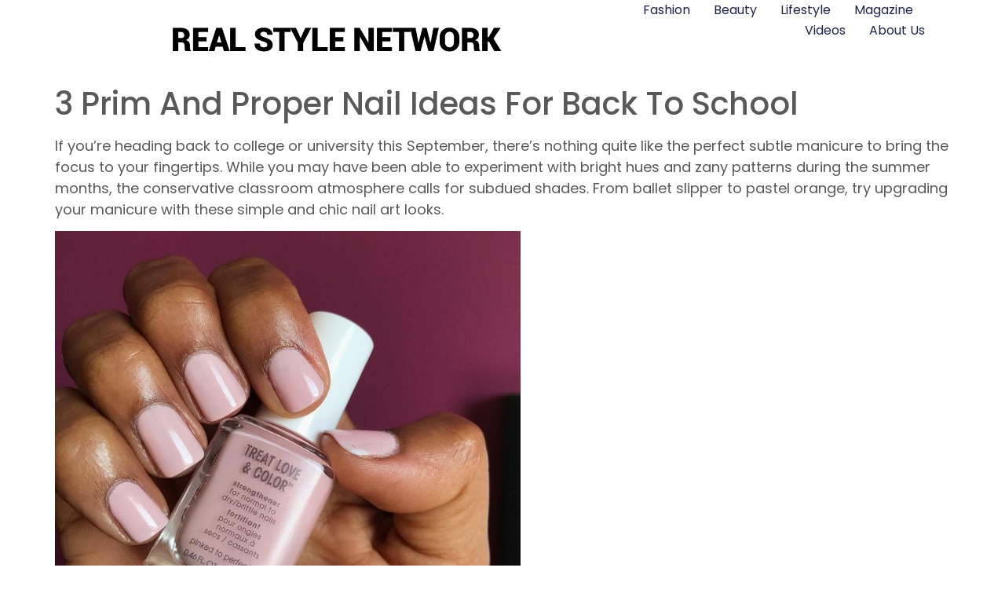

--- FILE ---
content_type: text/html; charset=UTF-8
request_url: https://www.realstylenetwork.com/beauty/2017/08/3-prim-and-proper-nail-ideas-for-back-to-school/
body_size: 11834
content:
<!doctype html>
<html dir="ltr" lang="en-US" prefix="og: https://ogp.me/ns#">
<head>
	<meta charset="UTF-8">
	<meta name="viewport" content="width=device-width, initial-scale=1">
	<link rel="profile" href="https://gmpg.org/xfn/11">
	<title>3 Prim And Proper Nail Ideas For Back To School | BEAUTY</title><link rel="stylesheet" href="https://www.realstylenetwork.com/beauty/wp-content/cache/min/3/1644cfac3c7cfd318a87834886f38e82.css" media="all" data-minify="1" />
	<style>img:is([sizes="auto" i], [sizes^="auto," i]) { contain-intrinsic-size: 3000px 1500px }</style>
	
		<!-- All in One SEO 4.8.9 - aioseo.com -->
	<meta name="description" content="While you may have been able to experiment with bright hues and zany patterns during the summer months, the conservative classroom atmosphere calls for subdued shades. From ballet slipper to pastel orange, try upgrading your manicure with these simple and chic nail art looks." />
	<meta name="robots" content="max-image-preview:large" />
	<meta name="author" content="Elen"/>
	<meta name="keywords" content="back to school nails,essie nails,fall nails,new nail trends,pastel nails,peach nails,pink nails,rhinestone nails,beauty news,nails" />
	<link rel="canonical" href="https://www.realstylenetwork.com/beauty/2017/08/3-prim-and-proper-nail-ideas-for-back-to-school/" />
	<meta name="generator" content="All in One SEO (AIOSEO) 4.8.9" />
		<meta property="og:locale" content="en_US" />
		<meta property="og:site_name" content="BEAUTY | Real Style Network - Beauty" />
		<meta property="og:type" content="article" />
		<meta property="og:title" content="3 Prim And Proper Nail Ideas For Back To School | BEAUTY" />
		<meta property="og:description" content="While you may have been able to experiment with bright hues and zany patterns during the summer months, the conservative classroom atmosphere calls for subdued shades. From ballet slipper to pastel orange, try upgrading your manicure with these simple and chic nail art looks." />
		<meta property="og:url" content="https://www.realstylenetwork.com/beauty/2017/08/3-prim-and-proper-nail-ideas-for-back-to-school/" />
		<meta property="og:image" content="https://www.realstylenetwork.com/beauty/wp-content/uploads/sites/3/2024/12/real-style-network-logo2.png" />
		<meta property="og:image:secure_url" content="https://www.realstylenetwork.com/beauty/wp-content/uploads/sites/3/2024/12/real-style-network-logo2.png" />
		<meta property="article:published_time" content="2017-08-09T18:42:28+00:00" />
		<meta property="article:modified_time" content="2017-09-15T14:00:04+00:00" />
		<meta name="twitter:card" content="summary" />
		<meta name="twitter:title" content="3 Prim And Proper Nail Ideas For Back To School | BEAUTY" />
		<meta name="twitter:description" content="While you may have been able to experiment with bright hues and zany patterns during the summer months, the conservative classroom atmosphere calls for subdued shades. From ballet slipper to pastel orange, try upgrading your manicure with these simple and chic nail art looks." />
		<meta name="twitter:image" content="https://www.realstylenetwork.com/beauty/wp-content/uploads/sites/3/2024/12/real-style-network-logo2.png" />
		<script type="application/ld+json" class="aioseo-schema">
			{"@context":"https:\/\/schema.org","@graph":[{"@type":"Article","@id":"https:\/\/www.realstylenetwork.com\/beauty\/2017\/08\/3-prim-and-proper-nail-ideas-for-back-to-school\/#article","name":"3 Prim And Proper Nail Ideas For Back To School | BEAUTY","headline":"3 Prim And Proper Nail Ideas For Back To School","author":{"@id":"https:\/\/www.realstylenetwork.com\/beauty\/author\/bryjen\/#author"},"publisher":{"@id":"https:\/\/www.realstylenetwork.com\/beauty\/#organization"},"image":{"@type":"ImageObject","url":"https:\/\/www.realstylenetwork.com\/beauty\/wp-content\/uploads\/sites\/3\/2017\/08\/PEACH-NAILS-2.gif","width":548,"height":501},"datePublished":"2017-08-09T14:42:28-04:00","dateModified":"2017-09-15T10:00:04-04:00","inLanguage":"en-US","mainEntityOfPage":{"@id":"https:\/\/www.realstylenetwork.com\/beauty\/2017\/08\/3-prim-and-proper-nail-ideas-for-back-to-school\/#webpage"},"isPartOf":{"@id":"https:\/\/www.realstylenetwork.com\/beauty\/2017\/08\/3-prim-and-proper-nail-ideas-for-back-to-school\/#webpage"},"articleSection":"Beauty News, Nails, back to school nails, essie nails, fall nails, New nail trends, pastel nails, peach nails, pink nails, rhinestone nails"},{"@type":"BreadcrumbList","@id":"https:\/\/www.realstylenetwork.com\/beauty\/2017\/08\/3-prim-and-proper-nail-ideas-for-back-to-school\/#breadcrumblist","itemListElement":[{"@type":"ListItem","@id":"https:\/\/www.realstylenetwork.com\/beauty#listItem","position":1,"name":"Home","item":"https:\/\/www.realstylenetwork.com\/beauty","nextItem":{"@type":"ListItem","@id":"https:\/\/www.realstylenetwork.com\/beauty\/category\/beauty-news\/#listItem","name":"Beauty News"}},{"@type":"ListItem","@id":"https:\/\/www.realstylenetwork.com\/beauty\/category\/beauty-news\/#listItem","position":2,"name":"Beauty News","item":"https:\/\/www.realstylenetwork.com\/beauty\/category\/beauty-news\/","nextItem":{"@type":"ListItem","@id":"https:\/\/www.realstylenetwork.com\/beauty\/2017\/08\/3-prim-and-proper-nail-ideas-for-back-to-school\/#listItem","name":"3 Prim And Proper Nail Ideas For Back To School"},"previousItem":{"@type":"ListItem","@id":"https:\/\/www.realstylenetwork.com\/beauty#listItem","name":"Home"}},{"@type":"ListItem","@id":"https:\/\/www.realstylenetwork.com\/beauty\/2017\/08\/3-prim-and-proper-nail-ideas-for-back-to-school\/#listItem","position":3,"name":"3 Prim And Proper Nail Ideas For Back To School","previousItem":{"@type":"ListItem","@id":"https:\/\/www.realstylenetwork.com\/beauty\/category\/beauty-news\/#listItem","name":"Beauty News"}}]},{"@type":"Organization","@id":"https:\/\/www.realstylenetwork.com\/beauty\/#organization","name":"BEAUTY","description":"Real Style Network - Beauty","url":"https:\/\/www.realstylenetwork.com\/beauty\/","logo":{"@type":"ImageObject","url":"https:\/\/www.realstylenetwork.com\/beauty\/wp-content\/uploads\/sites\/3\/2024\/12\/real-style-network-logo2.png","@id":"https:\/\/www.realstylenetwork.com\/beauty\/2017\/08\/3-prim-and-proper-nail-ideas-for-back-to-school\/#organizationLogo","width":816,"height":175},"image":{"@id":"https:\/\/www.realstylenetwork.com\/beauty\/2017\/08\/3-prim-and-proper-nail-ideas-for-back-to-school\/#organizationLogo"}},{"@type":"Person","@id":"https:\/\/www.realstylenetwork.com\/beauty\/author\/bryjen\/#author","url":"https:\/\/www.realstylenetwork.com\/beauty\/author\/bryjen\/","name":"Elen","image":{"@type":"ImageObject","@id":"https:\/\/www.realstylenetwork.com\/beauty\/2017\/08\/3-prim-and-proper-nail-ideas-for-back-to-school\/#authorImage","url":"https:\/\/secure.gravatar.com\/avatar\/843ab6beeb0da3a28af1a1a27c2408e6202f03945da1203558cece4a3acbba5a?s=96&d=mm&r=g","width":96,"height":96,"caption":"Elen"}},{"@type":"WebPage","@id":"https:\/\/www.realstylenetwork.com\/beauty\/2017\/08\/3-prim-and-proper-nail-ideas-for-back-to-school\/#webpage","url":"https:\/\/www.realstylenetwork.com\/beauty\/2017\/08\/3-prim-and-proper-nail-ideas-for-back-to-school\/","name":"3 Prim And Proper Nail Ideas For Back To School | BEAUTY","description":"While you may have been able to experiment with bright hues and zany patterns during the summer months, the conservative classroom atmosphere calls for subdued shades. From ballet slipper to pastel orange, try upgrading your manicure with these simple and chic nail art looks.","inLanguage":"en-US","isPartOf":{"@id":"https:\/\/www.realstylenetwork.com\/beauty\/#website"},"breadcrumb":{"@id":"https:\/\/www.realstylenetwork.com\/beauty\/2017\/08\/3-prim-and-proper-nail-ideas-for-back-to-school\/#breadcrumblist"},"author":{"@id":"https:\/\/www.realstylenetwork.com\/beauty\/author\/bryjen\/#author"},"creator":{"@id":"https:\/\/www.realstylenetwork.com\/beauty\/author\/bryjen\/#author"},"image":{"@type":"ImageObject","url":"https:\/\/www.realstylenetwork.com\/beauty\/wp-content\/uploads\/sites\/3\/2017\/08\/PEACH-NAILS-2.gif","@id":"https:\/\/www.realstylenetwork.com\/beauty\/2017\/08\/3-prim-and-proper-nail-ideas-for-back-to-school\/#mainImage","width":548,"height":501},"primaryImageOfPage":{"@id":"https:\/\/www.realstylenetwork.com\/beauty\/2017\/08\/3-prim-and-proper-nail-ideas-for-back-to-school\/#mainImage"},"datePublished":"2017-08-09T14:42:28-04:00","dateModified":"2017-09-15T10:00:04-04:00"},{"@type":"WebSite","@id":"https:\/\/www.realstylenetwork.com\/beauty\/#website","url":"https:\/\/www.realstylenetwork.com\/beauty\/","name":"BEAUTY","description":"Real Style Network - Beauty","inLanguage":"en-US","publisher":{"@id":"https:\/\/www.realstylenetwork.com\/beauty\/#organization"}}]}
		</script>
		<!-- All in One SEO -->

<link rel='dns-prefetch' href='//www.googletagmanager.com' />

<link rel="alternate" type="application/rss+xml" title="BEAUTY &raquo; Feed" href="https://www.realstylenetwork.com/beauty/feed/" />
<link rel="alternate" type="application/rss+xml" title="BEAUTY &raquo; Comments Feed" href="https://www.realstylenetwork.com/beauty/comments/feed/" />
<style id='wp-emoji-styles-inline-css'>

	img.wp-smiley, img.emoji {
		display: inline !important;
		border: none !important;
		box-shadow: none !important;
		height: 1em !important;
		width: 1em !important;
		margin: 0 0.07em !important;
		vertical-align: -0.1em !important;
		background: none !important;
		padding: 0 !important;
	}
</style>

<style id='global-styles-inline-css'>
:root{--wp--preset--aspect-ratio--square: 1;--wp--preset--aspect-ratio--4-3: 4/3;--wp--preset--aspect-ratio--3-4: 3/4;--wp--preset--aspect-ratio--3-2: 3/2;--wp--preset--aspect-ratio--2-3: 2/3;--wp--preset--aspect-ratio--16-9: 16/9;--wp--preset--aspect-ratio--9-16: 9/16;--wp--preset--color--black: #000000;--wp--preset--color--cyan-bluish-gray: #abb8c3;--wp--preset--color--white: #ffffff;--wp--preset--color--pale-pink: #f78da7;--wp--preset--color--vivid-red: #cf2e2e;--wp--preset--color--luminous-vivid-orange: #ff6900;--wp--preset--color--luminous-vivid-amber: #fcb900;--wp--preset--color--light-green-cyan: #7bdcb5;--wp--preset--color--vivid-green-cyan: #00d084;--wp--preset--color--pale-cyan-blue: #8ed1fc;--wp--preset--color--vivid-cyan-blue: #0693e3;--wp--preset--color--vivid-purple: #9b51e0;--wp--preset--gradient--vivid-cyan-blue-to-vivid-purple: linear-gradient(135deg,rgba(6,147,227,1) 0%,rgb(155,81,224) 100%);--wp--preset--gradient--light-green-cyan-to-vivid-green-cyan: linear-gradient(135deg,rgb(122,220,180) 0%,rgb(0,208,130) 100%);--wp--preset--gradient--luminous-vivid-amber-to-luminous-vivid-orange: linear-gradient(135deg,rgba(252,185,0,1) 0%,rgba(255,105,0,1) 100%);--wp--preset--gradient--luminous-vivid-orange-to-vivid-red: linear-gradient(135deg,rgba(255,105,0,1) 0%,rgb(207,46,46) 100%);--wp--preset--gradient--very-light-gray-to-cyan-bluish-gray: linear-gradient(135deg,rgb(238,238,238) 0%,rgb(169,184,195) 100%);--wp--preset--gradient--cool-to-warm-spectrum: linear-gradient(135deg,rgb(74,234,220) 0%,rgb(151,120,209) 20%,rgb(207,42,186) 40%,rgb(238,44,130) 60%,rgb(251,105,98) 80%,rgb(254,248,76) 100%);--wp--preset--gradient--blush-light-purple: linear-gradient(135deg,rgb(255,206,236) 0%,rgb(152,150,240) 100%);--wp--preset--gradient--blush-bordeaux: linear-gradient(135deg,rgb(254,205,165) 0%,rgb(254,45,45) 50%,rgb(107,0,62) 100%);--wp--preset--gradient--luminous-dusk: linear-gradient(135deg,rgb(255,203,112) 0%,rgb(199,81,192) 50%,rgb(65,88,208) 100%);--wp--preset--gradient--pale-ocean: linear-gradient(135deg,rgb(255,245,203) 0%,rgb(182,227,212) 50%,rgb(51,167,181) 100%);--wp--preset--gradient--electric-grass: linear-gradient(135deg,rgb(202,248,128) 0%,rgb(113,206,126) 100%);--wp--preset--gradient--midnight: linear-gradient(135deg,rgb(2,3,129) 0%,rgb(40,116,252) 100%);--wp--preset--font-size--small: 13px;--wp--preset--font-size--medium: 20px;--wp--preset--font-size--large: 36px;--wp--preset--font-size--x-large: 42px;--wp--preset--spacing--20: 0.44rem;--wp--preset--spacing--30: 0.67rem;--wp--preset--spacing--40: 1rem;--wp--preset--spacing--50: 1.5rem;--wp--preset--spacing--60: 2.25rem;--wp--preset--spacing--70: 3.38rem;--wp--preset--spacing--80: 5.06rem;--wp--preset--shadow--natural: 6px 6px 9px rgba(0, 0, 0, 0.2);--wp--preset--shadow--deep: 12px 12px 50px rgba(0, 0, 0, 0.4);--wp--preset--shadow--sharp: 6px 6px 0px rgba(0, 0, 0, 0.2);--wp--preset--shadow--outlined: 6px 6px 0px -3px rgba(255, 255, 255, 1), 6px 6px rgba(0, 0, 0, 1);--wp--preset--shadow--crisp: 6px 6px 0px rgba(0, 0, 0, 1);}:root { --wp--style--global--content-size: 800px;--wp--style--global--wide-size: 1200px; }:where(body) { margin: 0; }.wp-site-blocks > .alignleft { float: left; margin-right: 2em; }.wp-site-blocks > .alignright { float: right; margin-left: 2em; }.wp-site-blocks > .aligncenter { justify-content: center; margin-left: auto; margin-right: auto; }:where(.wp-site-blocks) > * { margin-block-start: 24px; margin-block-end: 0; }:where(.wp-site-blocks) > :first-child { margin-block-start: 0; }:where(.wp-site-blocks) > :last-child { margin-block-end: 0; }:root { --wp--style--block-gap: 24px; }:root :where(.is-layout-flow) > :first-child{margin-block-start: 0;}:root :where(.is-layout-flow) > :last-child{margin-block-end: 0;}:root :where(.is-layout-flow) > *{margin-block-start: 24px;margin-block-end: 0;}:root :where(.is-layout-constrained) > :first-child{margin-block-start: 0;}:root :where(.is-layout-constrained) > :last-child{margin-block-end: 0;}:root :where(.is-layout-constrained) > *{margin-block-start: 24px;margin-block-end: 0;}:root :where(.is-layout-flex){gap: 24px;}:root :where(.is-layout-grid){gap: 24px;}.is-layout-flow > .alignleft{float: left;margin-inline-start: 0;margin-inline-end: 2em;}.is-layout-flow > .alignright{float: right;margin-inline-start: 2em;margin-inline-end: 0;}.is-layout-flow > .aligncenter{margin-left: auto !important;margin-right: auto !important;}.is-layout-constrained > .alignleft{float: left;margin-inline-start: 0;margin-inline-end: 2em;}.is-layout-constrained > .alignright{float: right;margin-inline-start: 2em;margin-inline-end: 0;}.is-layout-constrained > .aligncenter{margin-left: auto !important;margin-right: auto !important;}.is-layout-constrained > :where(:not(.alignleft):not(.alignright):not(.alignfull)){max-width: var(--wp--style--global--content-size);margin-left: auto !important;margin-right: auto !important;}.is-layout-constrained > .alignwide{max-width: var(--wp--style--global--wide-size);}body .is-layout-flex{display: flex;}.is-layout-flex{flex-wrap: wrap;align-items: center;}.is-layout-flex > :is(*, div){margin: 0;}body .is-layout-grid{display: grid;}.is-layout-grid > :is(*, div){margin: 0;}body{padding-top: 0px;padding-right: 0px;padding-bottom: 0px;padding-left: 0px;}a:where(:not(.wp-element-button)){text-decoration: underline;}:root :where(.wp-element-button, .wp-block-button__link){background-color: #32373c;border-width: 0;color: #fff;font-family: inherit;font-size: inherit;line-height: inherit;padding: calc(0.667em + 2px) calc(1.333em + 2px);text-decoration: none;}.has-black-color{color: var(--wp--preset--color--black) !important;}.has-cyan-bluish-gray-color{color: var(--wp--preset--color--cyan-bluish-gray) !important;}.has-white-color{color: var(--wp--preset--color--white) !important;}.has-pale-pink-color{color: var(--wp--preset--color--pale-pink) !important;}.has-vivid-red-color{color: var(--wp--preset--color--vivid-red) !important;}.has-luminous-vivid-orange-color{color: var(--wp--preset--color--luminous-vivid-orange) !important;}.has-luminous-vivid-amber-color{color: var(--wp--preset--color--luminous-vivid-amber) !important;}.has-light-green-cyan-color{color: var(--wp--preset--color--light-green-cyan) !important;}.has-vivid-green-cyan-color{color: var(--wp--preset--color--vivid-green-cyan) !important;}.has-pale-cyan-blue-color{color: var(--wp--preset--color--pale-cyan-blue) !important;}.has-vivid-cyan-blue-color{color: var(--wp--preset--color--vivid-cyan-blue) !important;}.has-vivid-purple-color{color: var(--wp--preset--color--vivid-purple) !important;}.has-black-background-color{background-color: var(--wp--preset--color--black) !important;}.has-cyan-bluish-gray-background-color{background-color: var(--wp--preset--color--cyan-bluish-gray) !important;}.has-white-background-color{background-color: var(--wp--preset--color--white) !important;}.has-pale-pink-background-color{background-color: var(--wp--preset--color--pale-pink) !important;}.has-vivid-red-background-color{background-color: var(--wp--preset--color--vivid-red) !important;}.has-luminous-vivid-orange-background-color{background-color: var(--wp--preset--color--luminous-vivid-orange) !important;}.has-luminous-vivid-amber-background-color{background-color: var(--wp--preset--color--luminous-vivid-amber) !important;}.has-light-green-cyan-background-color{background-color: var(--wp--preset--color--light-green-cyan) !important;}.has-vivid-green-cyan-background-color{background-color: var(--wp--preset--color--vivid-green-cyan) !important;}.has-pale-cyan-blue-background-color{background-color: var(--wp--preset--color--pale-cyan-blue) !important;}.has-vivid-cyan-blue-background-color{background-color: var(--wp--preset--color--vivid-cyan-blue) !important;}.has-vivid-purple-background-color{background-color: var(--wp--preset--color--vivid-purple) !important;}.has-black-border-color{border-color: var(--wp--preset--color--black) !important;}.has-cyan-bluish-gray-border-color{border-color: var(--wp--preset--color--cyan-bluish-gray) !important;}.has-white-border-color{border-color: var(--wp--preset--color--white) !important;}.has-pale-pink-border-color{border-color: var(--wp--preset--color--pale-pink) !important;}.has-vivid-red-border-color{border-color: var(--wp--preset--color--vivid-red) !important;}.has-luminous-vivid-orange-border-color{border-color: var(--wp--preset--color--luminous-vivid-orange) !important;}.has-luminous-vivid-amber-border-color{border-color: var(--wp--preset--color--luminous-vivid-amber) !important;}.has-light-green-cyan-border-color{border-color: var(--wp--preset--color--light-green-cyan) !important;}.has-vivid-green-cyan-border-color{border-color: var(--wp--preset--color--vivid-green-cyan) !important;}.has-pale-cyan-blue-border-color{border-color: var(--wp--preset--color--pale-cyan-blue) !important;}.has-vivid-cyan-blue-border-color{border-color: var(--wp--preset--color--vivid-cyan-blue) !important;}.has-vivid-purple-border-color{border-color: var(--wp--preset--color--vivid-purple) !important;}.has-vivid-cyan-blue-to-vivid-purple-gradient-background{background: var(--wp--preset--gradient--vivid-cyan-blue-to-vivid-purple) !important;}.has-light-green-cyan-to-vivid-green-cyan-gradient-background{background: var(--wp--preset--gradient--light-green-cyan-to-vivid-green-cyan) !important;}.has-luminous-vivid-amber-to-luminous-vivid-orange-gradient-background{background: var(--wp--preset--gradient--luminous-vivid-amber-to-luminous-vivid-orange) !important;}.has-luminous-vivid-orange-to-vivid-red-gradient-background{background: var(--wp--preset--gradient--luminous-vivid-orange-to-vivid-red) !important;}.has-very-light-gray-to-cyan-bluish-gray-gradient-background{background: var(--wp--preset--gradient--very-light-gray-to-cyan-bluish-gray) !important;}.has-cool-to-warm-spectrum-gradient-background{background: var(--wp--preset--gradient--cool-to-warm-spectrum) !important;}.has-blush-light-purple-gradient-background{background: var(--wp--preset--gradient--blush-light-purple) !important;}.has-blush-bordeaux-gradient-background{background: var(--wp--preset--gradient--blush-bordeaux) !important;}.has-luminous-dusk-gradient-background{background: var(--wp--preset--gradient--luminous-dusk) !important;}.has-pale-ocean-gradient-background{background: var(--wp--preset--gradient--pale-ocean) !important;}.has-electric-grass-gradient-background{background: var(--wp--preset--gradient--electric-grass) !important;}.has-midnight-gradient-background{background: var(--wp--preset--gradient--midnight) !important;}.has-small-font-size{font-size: var(--wp--preset--font-size--small) !important;}.has-medium-font-size{font-size: var(--wp--preset--font-size--medium) !important;}.has-large-font-size{font-size: var(--wp--preset--font-size--large) !important;}.has-x-large-font-size{font-size: var(--wp--preset--font-size--x-large) !important;}
:root :where(.wp-block-pullquote){font-size: 1.5em;line-height: 1.6;}
</style>







<link rel='stylesheet' id='elementor-post-62765-css' href='https://www.realstylenetwork.com/beauty/wp-content/uploads/sites/3/elementor/css/post-62765.css?ver=1758486129' media='all' />







<link rel='stylesheet' id='elementor-post-62801-css' href='https://www.realstylenetwork.com/beauty/wp-content/uploads/sites/3/elementor/css/post-62801.css?ver=1758486129' media='all' />
<link rel='stylesheet' id='elementor-post-62821-css' href='https://www.realstylenetwork.com/beauty/wp-content/uploads/sites/3/elementor/css/post-62821.css?ver=1758486129' media='all' />






<!-- Google tag (gtag.js) snippet added by Site Kit -->
<!-- Google Analytics snippet added by Site Kit -->
<script src="https://www.googletagmanager.com/gtag/js?id=GT-K522R4R" id="google_gtagjs-js" async></script>
<script id="google_gtagjs-js-after">
window.dataLayer = window.dataLayer || [];function gtag(){dataLayer.push(arguments);}
gtag("set","linker",{"domains":["www.realstylenetwork.com"]});
gtag("js", new Date());
gtag("set", "developer_id.dZTNiMT", true);
gtag("config", "GT-K522R4R");
 window._googlesitekit = window._googlesitekit || {}; window._googlesitekit.throttledEvents = []; window._googlesitekit.gtagEvent = (name, data) => { var key = JSON.stringify( { name, data } ); if ( !! window._googlesitekit.throttledEvents[ key ] ) { return; } window._googlesitekit.throttledEvents[ key ] = true; setTimeout( () => { delete window._googlesitekit.throttledEvents[ key ]; }, 5 ); gtag( "event", name, { ...data, event_source: "site-kit" } ); };
</script>
<link rel="https://api.w.org/" href="https://www.realstylenetwork.com/beauty/wp-json/" /><link rel="alternate" title="JSON" type="application/json" href="https://www.realstylenetwork.com/beauty/wp-json/wp/v2/posts/54568" /><link rel="EditURI" type="application/rsd+xml" title="RSD" href="https://www.realstylenetwork.com/beauty/xmlrpc.php?rsd" />
<meta name="generator" content="WordPress 6.8.3" />
<link rel='shortlink' href='https://www.realstylenetwork.com/beauty/?p=54568' />
<link rel="alternate" title="oEmbed (JSON)" type="application/json+oembed" href="https://www.realstylenetwork.com/beauty/wp-json/oembed/1.0/embed?url=https%3A%2F%2Fwww.realstylenetwork.com%2Fbeauty%2F2017%2F08%2F3-prim-and-proper-nail-ideas-for-back-to-school%2F" />
<link rel="alternate" title="oEmbed (XML)" type="text/xml+oembed" href="https://www.realstylenetwork.com/beauty/wp-json/oembed/1.0/embed?url=https%3A%2F%2Fwww.realstylenetwork.com%2Fbeauty%2F2017%2F08%2F3-prim-and-proper-nail-ideas-for-back-to-school%2F&#038;format=xml" />
<meta name="generator" content="Site Kit by Google 1.164.0" /><meta name="google-site-verification" content="XX3AX6zJPPuM-NFSRFF61kFxcu3qcK0xZZ1SfSAcr90"><meta name="generator" content="Elementor 3.32.5; features: e_font_icon_svg, additional_custom_breakpoints; settings: css_print_method-external, google_font-enabled, font_display-auto">
			<style>
				.e-con.e-parent:nth-of-type(n+4):not(.e-lazyloaded):not(.e-no-lazyload),
				.e-con.e-parent:nth-of-type(n+4):not(.e-lazyloaded):not(.e-no-lazyload) * {
					background-image: none !important;
				}
				@media screen and (max-height: 1024px) {
					.e-con.e-parent:nth-of-type(n+3):not(.e-lazyloaded):not(.e-no-lazyload),
					.e-con.e-parent:nth-of-type(n+3):not(.e-lazyloaded):not(.e-no-lazyload) * {
						background-image: none !important;
					}
				}
				@media screen and (max-height: 640px) {
					.e-con.e-parent:nth-of-type(n+2):not(.e-lazyloaded):not(.e-no-lazyload),
					.e-con.e-parent:nth-of-type(n+2):not(.e-lazyloaded):not(.e-no-lazyload) * {
						background-image: none !important;
					}
				}
			</style>
			</head>
<body class="wp-singular post-template-default single single-post postid-54568 single-format-standard wp-custom-logo wp-embed-responsive wp-theme-hello-elementor hello-elementor-default elementor-default elementor-kit-62765">


<a class="skip-link screen-reader-text" href="#content">Skip to content</a>

		<header data-elementor-type="header" data-elementor-id="62801" class="elementor elementor-62801 elementor-location-header" data-elementor-post-type="elementor_library">
			<div class="elementor-element elementor-element-5997056d e-con-full e-flex e-con e-parent" data-id="5997056d" data-element_type="container" data-settings="{&quot;background_background&quot;:&quot;classic&quot;,&quot;sticky&quot;:&quot;top&quot;,&quot;sticky_on&quot;:[&quot;desktop&quot;,&quot;tablet&quot;,&quot;mobile&quot;],&quot;sticky_offset&quot;:0,&quot;sticky_effects_offset&quot;:0,&quot;sticky_anchor_link_offset&quot;:0}">
				<div class="elementor-element elementor-element-df3974b elementor-widget elementor-widget-theme-site-logo elementor-widget-image" data-id="df3974b" data-element_type="widget" data-widget_type="theme-site-logo.default">
				<div class="elementor-widget-container">
											<a href="https://www.realstylenetwork.com/">
			<img fetchpriority="high" width="816" height="175" src="https://www.realstylenetwork.com/beauty/wp-content/uploads/sites/3/2024/12/real-style-network-logo2.png" class="attachment-full size-full wp-image-62804" alt="" srcset="https://www.realstylenetwork.com/beauty/wp-content/uploads/sites/3/2024/12/real-style-network-logo2.png 816w, https://www.realstylenetwork.com/beauty/wp-content/uploads/sites/3/2024/12/real-style-network-logo2-300x64.png 300w, https://www.realstylenetwork.com/beauty/wp-content/uploads/sites/3/2024/12/real-style-network-logo2-768x165.png 768w" sizes="(max-width: 816px) 100vw, 816px" />				</a>
											</div>
				</div>
				<div class="elementor-element elementor-element-4adc6c0 elementor-nav-menu--dropdown-mobile elementor-nav-menu--stretch elementor-nav-menu__align-end elementor-nav-menu__text-align-aside elementor-nav-menu--toggle elementor-nav-menu--burger elementor-widget elementor-widget-nav-menu" data-id="4adc6c0" data-element_type="widget" data-settings="{&quot;full_width&quot;:&quot;stretch&quot;,&quot;layout&quot;:&quot;horizontal&quot;,&quot;submenu_icon&quot;:{&quot;value&quot;:&quot;&lt;svg aria-hidden=\&quot;true\&quot; class=\&quot;e-font-icon-svg e-fas-caret-down\&quot; viewBox=\&quot;0 0 320 512\&quot; xmlns=\&quot;http:\/\/www.w3.org\/2000\/svg\&quot;&gt;&lt;path d=\&quot;M31.3 192h257.3c17.8 0 26.7 21.5 14.1 34.1L174.1 354.8c-7.8 7.8-20.5 7.8-28.3 0L17.2 226.1C4.6 213.5 13.5 192 31.3 192z\&quot;&gt;&lt;\/path&gt;&lt;\/svg&gt;&quot;,&quot;library&quot;:&quot;fa-solid&quot;},&quot;toggle&quot;:&quot;burger&quot;}" data-widget_type="nav-menu.default">
				<div class="elementor-widget-container">
								<nav aria-label="Menu" class="elementor-nav-menu--main elementor-nav-menu__container elementor-nav-menu--layout-horizontal e--pointer-underline e--animation-fade">
				<ul id="menu-1-4adc6c0" class="elementor-nav-menu"><li class="menu-item menu-item-type-custom menu-item-object-custom menu-item-62807"><a href="/fashion-and-style/" class="elementor-item">Fashion</a></li>
<li class="menu-item menu-item-type-custom menu-item-object-custom menu-item-62810"><a href="/Beauty/" class="elementor-item">Beauty</a></li>
<li class="menu-item menu-item-type-custom menu-item-object-custom menu-item-62813"><a href="/lifestyle/" class="elementor-item">Lifestyle</a></li>
<li class="menu-item menu-item-type-custom menu-item-object-custom menu-item-62817"><a href="/realstylemagazine/" class="elementor-item">Magazine</a></li>
<li class="menu-item menu-item-type-custom menu-item-object-custom menu-item-62818"><a href="/videos/" class="elementor-item">Videos</a></li>
<li class="menu-item menu-item-type-custom menu-item-object-custom menu-item-62819"><a href="/about-us/" class="elementor-item">About Us</a></li>
</ul>			</nav>
					<div class="elementor-menu-toggle" role="button" tabindex="0" aria-label="Menu Toggle" aria-expanded="false">
			<svg aria-hidden="true" role="presentation" class="elementor-menu-toggle__icon--open e-font-icon-svg e-eicon-menu-bar" viewBox="0 0 1000 1000" xmlns="http://www.w3.org/2000/svg"><path d="M104 333H896C929 333 958 304 958 271S929 208 896 208H104C71 208 42 237 42 271S71 333 104 333ZM104 583H896C929 583 958 554 958 521S929 458 896 458H104C71 458 42 487 42 521S71 583 104 583ZM104 833H896C929 833 958 804 958 771S929 708 896 708H104C71 708 42 737 42 771S71 833 104 833Z"></path></svg><svg aria-hidden="true" role="presentation" class="elementor-menu-toggle__icon--close e-font-icon-svg e-eicon-close" viewBox="0 0 1000 1000" xmlns="http://www.w3.org/2000/svg"><path d="M742 167L500 408 258 167C246 154 233 150 217 150 196 150 179 158 167 167 154 179 150 196 150 212 150 229 154 242 171 254L408 500 167 742C138 771 138 800 167 829 196 858 225 858 254 829L496 587 738 829C750 842 767 846 783 846 800 846 817 842 829 829 842 817 846 804 846 783 846 767 842 750 829 737L588 500 833 258C863 229 863 200 833 171 804 137 775 137 742 167Z"></path></svg>		</div>
					<nav class="elementor-nav-menu--dropdown elementor-nav-menu__container" aria-hidden="true">
				<ul id="menu-2-4adc6c0" class="elementor-nav-menu"><li class="menu-item menu-item-type-custom menu-item-object-custom menu-item-62807"><a href="/fashion-and-style/" class="elementor-item" tabindex="-1">Fashion</a></li>
<li class="menu-item menu-item-type-custom menu-item-object-custom menu-item-62810"><a href="/Beauty/" class="elementor-item" tabindex="-1">Beauty</a></li>
<li class="menu-item menu-item-type-custom menu-item-object-custom menu-item-62813"><a href="/lifestyle/" class="elementor-item" tabindex="-1">Lifestyle</a></li>
<li class="menu-item menu-item-type-custom menu-item-object-custom menu-item-62817"><a href="/realstylemagazine/" class="elementor-item" tabindex="-1">Magazine</a></li>
<li class="menu-item menu-item-type-custom menu-item-object-custom menu-item-62818"><a href="/videos/" class="elementor-item" tabindex="-1">Videos</a></li>
<li class="menu-item menu-item-type-custom menu-item-object-custom menu-item-62819"><a href="/about-us/" class="elementor-item" tabindex="-1">About Us</a></li>
</ul>			</nav>
						</div>
				</div>
				</div>
				</header>
		
<main id="content" class="site-main post-54568 post type-post status-publish format-standard has-post-thumbnail hentry category-beauty-news category-nails-2 tag-back-to-school-nails tag-essie-nails tag-fall-nails tag-new-nail-trends tag-pastel-nails tag-peach-nails tag-pink-nails tag-rhinestone-nails">

			<div class="page-header">
			<h1 class="entry-title">3 Prim And Proper Nail Ideas For Back To School</h1>		</div>
	
	<div class="page-content">
		<p>If you’re heading back to college or university this September, there’s nothing quite like the perfect subtle manicure to bring the focus to your fingertips. While you may have been able to experiment with bright hues and zany patterns during the summer months, the conservative classroom atmosphere calls for subdued shades. From ballet slipper to pastel orange, try upgrading your manicure with these simple and chic nail art looks.</p>
<p><a href="https://www.realstylenetwork.com/beauty/wp-content/uploads/sites/3/2017/08/PALE-PINK-NAIL-POLISH.jpg"><img decoding="async" class="size-full wp-image-54570 aligncenter" src="https://www.realstylenetwork.com/beauty/wp-content/uploads/sites/3/2017/08/PALE-PINK-NAIL-POLISH.jpg" alt="" width="594" height="572" srcset="https://www.realstylenetwork.com/beauty/wp-content/uploads/sites/3/2017/08/PALE-PINK-NAIL-POLISH.jpg 594w, https://www.realstylenetwork.com/beauty/wp-content/uploads/sites/3/2017/08/PALE-PINK-NAIL-POLISH-300x289.jpg 300w" sizes="(max-width: 594px) 100vw, 594px" /></a></p>
<p style="text-align: center"><em>Photo:&nbsp;essiepolish on <a href="https://www.instagram.com/p/BXYMjbGDUCQ/?hl=en&amp;taken-by=essiepolish" target="_blank" rel="noopener">Instagram</a></em>&nbsp;</p>
<p><strong>Try a set of soft pale pink tips: </strong>For anyone looking for minimalism, try revamping your nails with light pink nail polish and short square tips. Barely there shades of ballet slipper pink are versatile and look perfectly stylish for the change in the seasons. Whether you have a part-time job or a big presentation in one of your classes, this versatile blush shade can easily suit the occasion.</p>
<p><a href="https://www.realstylenetwork.com/beauty/wp-content/uploads/sites/3/2017/08/PEACH-NAILS-2.jpg"><img decoding="async" class="size-full wp-image-54571 aligncenter" src="https://www.realstylenetwork.com/beauty/wp-content/uploads/sites/3/2017/08/PEACH-NAILS-2.jpg" alt="" width="548" height="501" srcset="https://www.realstylenetwork.com/beauty/wp-content/uploads/sites/3/2017/08/PEACH-NAILS-2.jpg 548w, https://www.realstylenetwork.com/beauty/wp-content/uploads/sites/3/2017/08/PEACH-NAILS-2-300x274.jpg 300w" sizes="(max-width: 548px) 100vw, 548px" /></a></p>
<p style="text-align: center"><em>Photo:&nbsp;deborahlippmann on <a href="https://www.instagram.com/p/BW7txcnBQXe/?hl=en&amp;taken-by=deborahlippmann" target="_blank" rel="noopener">Instagram</a>&nbsp;</em></p>
<p><strong>Integrate peach stripes into your manicure: </strong>Polish your tips with a coat of pale orange nail colour, and then create an accent fingernail. The look of white and peach stripes can instantly breathe new life into a classic mani, and also create visual interest.</p>
<p><a href="https://www.realstylenetwork.com/beauty/wp-content/uploads/sites/3/2017/08/rhinestone-nails.jpg"><img loading="lazy" decoding="async" class=" wp-image-54572 aligncenter" src="https://www.realstylenetwork.com/beauty/wp-content/uploads/sites/3/2017/08/rhinestone-nails.jpg" alt="" width="490" height="444" srcset="https://www.realstylenetwork.com/beauty/wp-content/uploads/sites/3/2017/08/rhinestone-nails.jpg 597w, https://www.realstylenetwork.com/beauty/wp-content/uploads/sites/3/2017/08/rhinestone-nails-300x272.jpg 300w" sizes="(max-width: 490px) 100vw, 490px" /></a></p>
<p style="text-align: center"><em>Photo:&nbsp;ciatelondon on <a href="https://www.instagram.com/p/BXbghoIAE-0/?hl=en&amp;taken-by=ciatelondon" target="_blank" rel="noopener">Instagram</a>&nbsp;</em></p>
<p><strong>Experiment with rhinestones: </strong>Although the bedazzled and glittering fingernails of music festival season may catch the light, it’s time to tone down the sparkle for the academic environment. Stick to simple white-painted or pale pink nails, and accessorize a single nail with a circle of tiny metallic rhinestones.</p>

		
				<div class="post-tags">
			<span class="tag-links">Tagged <a href="https://www.realstylenetwork.com/beauty/tag/back-to-school-nails/" rel="tag">back to school nails</a>, <a href="https://www.realstylenetwork.com/beauty/tag/essie-nails/" rel="tag">essie nails</a>, <a href="https://www.realstylenetwork.com/beauty/tag/fall-nails/" rel="tag">fall nails</a>, <a href="https://www.realstylenetwork.com/beauty/tag/new-nail-trends/" rel="tag">New nail trends</a>, <a href="https://www.realstylenetwork.com/beauty/tag/pastel-nails/" rel="tag">pastel nails</a>, <a href="https://www.realstylenetwork.com/beauty/tag/peach-nails/" rel="tag">peach nails</a>, <a href="https://www.realstylenetwork.com/beauty/tag/pink-nails/" rel="tag">pink nails</a>, <a href="https://www.realstylenetwork.com/beauty/tag/rhinestone-nails/" rel="tag">rhinestone nails</a></span>		</div>
			</div>

	
</main>

			<footer data-elementor-type="footer" data-elementor-id="62821" class="elementor elementor-62821 elementor-location-footer" data-elementor-post-type="elementor_library">
			<div class="elementor-element elementor-element-4084ecd5 e-flex e-con-boxed e-con e-parent" data-id="4084ecd5" data-element_type="container" data-settings="{&quot;background_background&quot;:&quot;classic&quot;}">
					<div class="e-con-inner">
				<div class="elementor-element elementor-element-21042e92 elementor-widget elementor-widget-image" data-id="21042e92" data-element_type="widget" data-widget_type="image.default">
				<div class="elementor-widget-container">
																<a href="https://www.realstylenetwork.com/">
							<img width="816" height="175" src="https://www.realstylenetwork.com/beauty/wp-content/uploads/sites/3/2024/12/real-style-network-logo2.png" class="attachment-full size-full wp-image-62804" alt="" srcset="https://www.realstylenetwork.com/beauty/wp-content/uploads/sites/3/2024/12/real-style-network-logo2.png 816w, https://www.realstylenetwork.com/beauty/wp-content/uploads/sites/3/2024/12/real-style-network-logo2-300x64.png 300w, https://www.realstylenetwork.com/beauty/wp-content/uploads/sites/3/2024/12/real-style-network-logo2-768x165.png 768w" sizes="(max-width: 816px) 100vw, 816px" />								</a>
															</div>
				</div>
				<div class="elementor-element elementor-element-933525c elementor-shape-rounded elementor-grid-0 e-grid-align-center elementor-widget elementor-widget-social-icons" data-id="933525c" data-element_type="widget" data-widget_type="social-icons.default">
				<div class="elementor-widget-container">
							<div class="elementor-social-icons-wrapper elementor-grid" role="list">
							<span class="elementor-grid-item" role="listitem">
					<a class="elementor-icon elementor-social-icon elementor-social-icon-x-twitter elementor-animation-grow elementor-repeater-item-17ae079" href="https://x.com/realstylenet/" target="_blank">
						<span class="elementor-screen-only">X-twitter</span>
						<svg aria-hidden="true" class="e-font-icon-svg e-fab-x-twitter" viewBox="0 0 512 512" xmlns="http://www.w3.org/2000/svg"><path d="M389.2 48h70.6L305.6 224.2 487 464H345L233.7 318.6 106.5 464H35.8L200.7 275.5 26.8 48H172.4L272.9 180.9 389.2 48zM364.4 421.8h39.1L151.1 88h-42L364.4 421.8z"></path></svg>					</a>
				</span>
							<span class="elementor-grid-item" role="listitem">
					<a class="elementor-icon elementor-social-icon elementor-social-icon-instagram elementor-animation-grow elementor-repeater-item-f9ed7ba" href="https://www.instagram.com/realstylenetwork/" target="_blank">
						<span class="elementor-screen-only">Instagram</span>
						<svg aria-hidden="true" class="e-font-icon-svg e-fab-instagram" viewBox="0 0 448 512" xmlns="http://www.w3.org/2000/svg"><path d="M224.1 141c-63.6 0-114.9 51.3-114.9 114.9s51.3 114.9 114.9 114.9S339 319.5 339 255.9 287.7 141 224.1 141zm0 189.6c-41.1 0-74.7-33.5-74.7-74.7s33.5-74.7 74.7-74.7 74.7 33.5 74.7 74.7-33.6 74.7-74.7 74.7zm146.4-194.3c0 14.9-12 26.8-26.8 26.8-14.9 0-26.8-12-26.8-26.8s12-26.8 26.8-26.8 26.8 12 26.8 26.8zm76.1 27.2c-1.7-35.9-9.9-67.7-36.2-93.9-26.2-26.2-58-34.4-93.9-36.2-37-2.1-147.9-2.1-184.9 0-35.8 1.7-67.6 9.9-93.9 36.1s-34.4 58-36.2 93.9c-2.1 37-2.1 147.9 0 184.9 1.7 35.9 9.9 67.7 36.2 93.9s58 34.4 93.9 36.2c37 2.1 147.9 2.1 184.9 0 35.9-1.7 67.7-9.9 93.9-36.2 26.2-26.2 34.4-58 36.2-93.9 2.1-37 2.1-147.8 0-184.8zM398.8 388c-7.8 19.6-22.9 34.7-42.6 42.6-29.5 11.7-99.5 9-132.1 9s-102.7 2.6-132.1-9c-19.6-7.8-34.7-22.9-42.6-42.6-11.7-29.5-9-99.5-9-132.1s-2.6-102.7 9-132.1c7.8-19.6 22.9-34.7 42.6-42.6 29.5-11.7 99.5-9 132.1-9s102.7-2.6 132.1 9c19.6 7.8 34.7 22.9 42.6 42.6 11.7 29.5 9 99.5 9 132.1s2.7 102.7-9 132.1z"></path></svg>					</a>
				</span>
							<span class="elementor-grid-item" role="listitem">
					<a class="elementor-icon elementor-social-icon elementor-social-icon-youtube elementor-animation-grow elementor-repeater-item-990bf58" href="https://www.youtube.com/@realstylenetwork" target="_blank">
						<span class="elementor-screen-only">Youtube</span>
						<svg aria-hidden="true" class="e-font-icon-svg e-fab-youtube" viewBox="0 0 576 512" xmlns="http://www.w3.org/2000/svg"><path d="M549.655 124.083c-6.281-23.65-24.787-42.276-48.284-48.597C458.781 64 288 64 288 64S117.22 64 74.629 75.486c-23.497 6.322-42.003 24.947-48.284 48.597-11.412 42.867-11.412 132.305-11.412 132.305s0 89.438 11.412 132.305c6.281 23.65 24.787 41.5 48.284 47.821C117.22 448 288 448 288 448s170.78 0 213.371-11.486c23.497-6.321 42.003-24.171 48.284-47.821 11.412-42.867 11.412-132.305 11.412-132.305s0-89.438-11.412-132.305zm-317.51 213.508V175.185l142.739 81.205-142.739 81.201z"></path></svg>					</a>
				</span>
					</div>
						</div>
				</div>
					</div>
				</div>
		<div class="elementor-element elementor-element-2a2fe134 e-flex e-con-boxed e-con e-parent" data-id="2a2fe134" data-element_type="container" data-settings="{&quot;background_background&quot;:&quot;classic&quot;}">
					<div class="e-con-inner">
		<div class="elementor-element elementor-element-6d6858f4 e-con-full e-flex e-con e-child" data-id="6d6858f4" data-element_type="container">
				<div class="elementor-element elementor-element-2cbfa149 elementor-widget elementor-widget-heading" data-id="2cbfa149" data-element_type="widget" data-widget_type="heading.default">
				<div class="elementor-widget-container">
					<h4 class="elementor-heading-title elementor-size-default">Fashion</h4>				</div>
				</div>
				<div class="elementor-element elementor-element-3970bf7f elementor-widget elementor-widget-text-editor" data-id="3970bf7f" data-element_type="widget" data-widget_type="text-editor.default">
				<div class="elementor-widget-container">
									<p><a href="/fashion-and-style/category/fashion-news/">Fashion News</a><br /><a href="/fashion-and-style/category/interviews/">Interviews</a></p>								</div>
				</div>
				</div>
		<div class="elementor-element elementor-element-4de0c906 e-con-full e-flex e-con e-child" data-id="4de0c906" data-element_type="container">
				<div class="elementor-element elementor-element-2be02f51 elementor-widget elementor-widget-heading" data-id="2be02f51" data-element_type="widget" data-widget_type="heading.default">
				<div class="elementor-widget-container">
					<h4 class="elementor-heading-title elementor-size-default">Beauty</h4>				</div>
				</div>
				<div class="elementor-element elementor-element-26ea094c elementor-widget elementor-widget-text-editor" data-id="26ea094c" data-element_type="widget" data-widget_type="text-editor.default">
				<div class="elementor-widget-container">
									<p><a href="/beauty/category/beauty-news/">Beauty News</a><br /><a href="/beauty/category/featured-beauty-interview/">Interviews</a></p>								</div>
				</div>
				</div>
		<div class="elementor-element elementor-element-188d9dca e-con-full e-flex e-con e-child" data-id="188d9dca" data-element_type="container">
				<div class="elementor-element elementor-element-e78d4e4 elementor-widget elementor-widget-heading" data-id="e78d4e4" data-element_type="widget" data-widget_type="heading.default">
				<div class="elementor-widget-container">
					<h4 class="elementor-heading-title elementor-size-default">Lifestyle</h4>				</div>
				</div>
				<div class="elementor-element elementor-element-1238c46f elementor-widget elementor-widget-text-editor" data-id="1238c46f" data-element_type="widget" data-widget_type="text-editor.default">
				<div class="elementor-widget-container">
									<p><a href="/lifestyle/category/living-2/">Living</a><br /><a href="/lifestyle/category/travel-2/">Travel</a><br /><a href="/lifestyle/category/money/">Money</a></p>								</div>
				</div>
				</div>
		<div class="elementor-element elementor-element-6011cf13 e-con-full e-flex e-con e-child" data-id="6011cf13" data-element_type="container">
				<div class="elementor-element elementor-element-2dd231dc elementor-widget elementor-widget-heading" data-id="2dd231dc" data-element_type="widget" data-widget_type="heading.default">
				<div class="elementor-widget-container">
					<h4 class="elementor-heading-title elementor-size-default">Other</h4>				</div>
				</div>
				<div class="elementor-element elementor-element-4e916a79 elementor-widget elementor-widget-text-editor" data-id="4e916a79" data-element_type="widget" data-widget_type="text-editor.default">
				<div class="elementor-widget-container">
									<p><a href="/about-us/">About Us</a><br /><a href="/realstylemagazine">Magazine</a><br /><a href="/videos">Videos</a><br /><a href="/sitemap.xml">Sitemap</a></p>								</div>
				</div>
				</div>
					</div>
				</div>
		<div class="elementor-element elementor-element-4b404aa7 e-flex e-con-boxed e-con e-parent" data-id="4b404aa7" data-element_type="container" data-settings="{&quot;background_background&quot;:&quot;classic&quot;}">
					<div class="e-con-inner">
				<div class="elementor-element elementor-element-14cd2a84 elementor-widget elementor-widget-html" data-id="14cd2a84" data-element_type="widget" data-widget_type="html.default">
				<div class="elementor-widget-container">
					<center><p><!-- Just to add the correct amount of margin -->
				<a href="/">Home</a> |
				<a href="/privacy-policy">Privacy Policy</a> |
				<a href="/cookie-policy">Cookies</a> |
				<a href="/terms-and-conditions">Website Terms of Use</a> |
				<a href="/contact">Contact Us</a> |
				<a href="/Submissions">Submissions</a> |
<!--				<a href="http://vip.realstylenetwork.com/contests-and-giveaways">Contests &amp; Giveaways</a> |-->
				</p></center>				</div>
				</div>
					</div>
				</div>
		<div class="elementor-element elementor-element-227aab9e e-flex e-con-boxed e-con e-parent" data-id="227aab9e" data-element_type="container" data-settings="{&quot;background_background&quot;:&quot;classic&quot;}">
					<div class="e-con-inner">
				<div class="elementor-element elementor-element-5d8ce0cd elementor-widget elementor-widget-heading" data-id="5d8ce0cd" data-element_type="widget" data-widget_type="heading.default">
				<div class="elementor-widget-container">
					<p class="elementor-heading-title elementor-size-default">Copyright 2009-2025 Real Style Network. All Rights Reserved. All material on this site may not be reproduced, distributed, transmitted or otherwise used, except with prior written permission of RSN.</p>				</div>
				</div>
					</div>
				</div>
				</footer>
		
<script type="speculationrules">
{"prefetch":[{"source":"document","where":{"and":[{"href_matches":"\/beauty\/*"},{"not":{"href_matches":["\/beauty\/wp-*.php","\/beauty\/wp-admin\/*","\/beauty\/wp-content\/uploads\/sites\/3\/*","\/beauty\/wp-content\/*","\/beauty\/wp-content\/plugins\/*","\/beauty\/wp-content\/themes\/hello-elementor\/*","\/beauty\/*\\?(.+)"]}},{"not":{"selector_matches":"a[rel~=\"nofollow\"]"}},{"not":{"selector_matches":".no-prefetch, .no-prefetch a"}}]},"eagerness":"conservative"}]}
</script>
<span id="bruteprotect_uptime_check_string" style="display:none;">7ads6x98y</span>			
			




<script id="elementor-frontend-js-before">
var elementorFrontendConfig = {"environmentMode":{"edit":false,"wpPreview":false,"isScriptDebug":false},"i18n":{"shareOnFacebook":"Share on Facebook","shareOnTwitter":"Share on Twitter","pinIt":"Pin it","download":"Download","downloadImage":"Download image","fullscreen":"Fullscreen","zoom":"Zoom","share":"Share","playVideo":"Play Video","previous":"Previous","next":"Next","close":"Close","a11yCarouselPrevSlideMessage":"Previous slide","a11yCarouselNextSlideMessage":"Next slide","a11yCarouselFirstSlideMessage":"This is the first slide","a11yCarouselLastSlideMessage":"This is the last slide","a11yCarouselPaginationBulletMessage":"Go to slide"},"is_rtl":false,"breakpoints":{"xs":0,"sm":480,"md":768,"lg":1025,"xl":1440,"xxl":1600},"responsive":{"breakpoints":{"mobile":{"label":"Mobile Portrait","value":767,"default_value":767,"direction":"max","is_enabled":true},"mobile_extra":{"label":"Mobile Landscape","value":880,"default_value":880,"direction":"max","is_enabled":false},"tablet":{"label":"Tablet Portrait","value":1024,"default_value":1024,"direction":"max","is_enabled":true},"tablet_extra":{"label":"Tablet Landscape","value":1200,"default_value":1200,"direction":"max","is_enabled":false},"laptop":{"label":"Laptop","value":1366,"default_value":1366,"direction":"max","is_enabled":false},"widescreen":{"label":"Widescreen","value":2400,"default_value":2400,"direction":"min","is_enabled":false}},"hasCustomBreakpoints":false},"version":"3.32.5","is_static":false,"experimentalFeatures":{"e_font_icon_svg":true,"additional_custom_breakpoints":true,"container":true,"theme_builder_v2":true,"hello-theme-header-footer":true,"nested-elements":true,"home_screen":true,"global_classes_should_enforce_capabilities":true,"e_variables":true,"cloud-library":true,"e_opt_in_v4_page":true,"import-export-customization":true,"e_pro_variables":true},"urls":{"assets":"https:\/\/www.realstylenetwork.com\/beauty\/wp-content\/plugins\/elementor\/assets\/","ajaxurl":"https:\/\/www.realstylenetwork.com\/beauty\/wp-admin\/admin-ajax.php","uploadUrl":"https:\/\/www.realstylenetwork.com\/beauty\/wp-content\/uploads\/sites\/3"},"nonces":{"floatingButtonsClickTracking":"ec13ae374a"},"swiperClass":"swiper","settings":{"page":[],"editorPreferences":[]},"kit":{"active_breakpoints":["viewport_mobile","viewport_tablet"],"global_image_lightbox":"yes","lightbox_enable_counter":"yes","lightbox_enable_fullscreen":"yes","lightbox_enable_zoom":"yes","lightbox_enable_share":"yes","lightbox_title_src":"title","lightbox_description_src":"description","hello_header_logo_type":"logo","hello_header_menu_layout":"horizontal","hello_footer_logo_type":"logo"},"post":{"id":54568,"title":"3%20Prim%20And%20Proper%20Nail%20Ideas%20For%20Back%20To%20School%20%7C%20BEAUTY","excerpt":"While you may have been able to experiment with bright hues and zany patterns during the summer months, the conservative classroom atmosphere calls for subdued shades. From ballet slipper to pastel orange, try upgrading your manicure with these simple and chic nail art looks.","featuredImage":"https:\/\/www.realstylenetwork.com\/beauty\/wp-content\/uploads\/sites\/3\/2017\/08\/PEACH-NAILS-2.gif"}};
</script>




<script src="https://www.realstylenetwork.com/beauty/wp-includes/js/dist/hooks.min.js?ver=4d63a3d491d11ffd8ac6" id="wp-hooks-js"></script>
<script src="https://www.realstylenetwork.com/beauty/wp-includes/js/dist/i18n.min.js?ver=5e580eb46a90c2b997e6" id="wp-i18n-js"></script>

<script id="elementor-pro-frontend-js-before">
var ElementorProFrontendConfig = {"ajaxurl":"https:\/\/www.realstylenetwork.com\/beauty\/wp-admin\/admin-ajax.php","nonce":"607cd0737e","urls":{"assets":"https:\/\/www.realstylenetwork.com\/beauty\/wp-content\/plugins\/elementor-pro\/assets\/","rest":"https:\/\/www.realstylenetwork.com\/beauty\/wp-json\/"},"settings":{"lazy_load_background_images":true},"popup":{"hasPopUps":false},"shareButtonsNetworks":{"facebook":{"title":"Facebook","has_counter":true},"twitter":{"title":"Twitter"},"linkedin":{"title":"LinkedIn","has_counter":true},"pinterest":{"title":"Pinterest","has_counter":true},"reddit":{"title":"Reddit","has_counter":true},"vk":{"title":"VK","has_counter":true},"odnoklassniki":{"title":"OK","has_counter":true},"tumblr":{"title":"Tumblr"},"digg":{"title":"Digg"},"skype":{"title":"Skype"},"stumbleupon":{"title":"StumbleUpon","has_counter":true},"mix":{"title":"Mix"},"telegram":{"title":"Telegram"},"pocket":{"title":"Pocket","has_counter":true},"xing":{"title":"XING","has_counter":true},"whatsapp":{"title":"WhatsApp"},"email":{"title":"Email"},"print":{"title":"Print"},"x-twitter":{"title":"X"},"threads":{"title":"Threads"}},"facebook_sdk":{"lang":"en_US","app_id":""},"lottie":{"defaultAnimationUrl":"https:\/\/www.realstylenetwork.com\/beauty\/wp-content\/plugins\/elementor-pro\/modules\/lottie\/assets\/animations\/default.json"}};
</script>



<script src="https://www.realstylenetwork.com/beauty/wp-content/cache/min/3/b6175aba8c88e091a469d8753ab42ae4.js" data-minify="1"></script></body>
</html>

<!-- This website is like a Rocket, isn't it? Performance optimized by WP Rocket. Learn more: https://wp-rocket.me -->

--- FILE ---
content_type: text/css; charset=utf-8
request_url: https://www.realstylenetwork.com/beauty/wp-content/uploads/sites/3/elementor/css/post-62801.css?ver=1758486129
body_size: 1374
content:
.elementor-62801 .elementor-element.elementor-element-5997056d{--display:flex;--min-height:60px;--flex-direction:row;--container-widget-width:calc( ( 1 - var( --container-widget-flex-grow ) ) * 100% );--container-widget-height:100%;--container-widget-flex-grow:1;--container-widget-align-self:stretch;--flex-wrap-mobile:wrap;--justify-content:space-between;--align-items:center;--gap:0px 0px;--row-gap:0px;--column-gap:0px;--padding-top:0%;--padding-bottom:0%;--padding-left:8%;--padding-right:8%;--z-index:95;}.elementor-62801 .elementor-element.elementor-element-5997056d:not(.elementor-motion-effects-element-type-background), .elementor-62801 .elementor-element.elementor-element-5997056d > .elementor-motion-effects-container > .elementor-motion-effects-layer{background-color:#FFFFFF;}.elementor-widget-theme-site-logo .widget-image-caption{color:var( --e-global-color-text );font-family:var( --e-global-typography-text-font-family ), Sans-serif;font-weight:var( --e-global-typography-text-font-weight );}.elementor-62801 .elementor-element.elementor-element-df3974b{text-align:left;}.elementor-62801 .elementor-element.elementor-element-df3974b img{width:100%;height:100px;object-fit:contain;object-position:center center;}.elementor-widget-nav-menu .elementor-nav-menu .elementor-item{font-family:var( --e-global-typography-primary-font-family ), Sans-serif;font-weight:var( --e-global-typography-primary-font-weight );}.elementor-widget-nav-menu .elementor-nav-menu--main .elementor-item{color:var( --e-global-color-text );fill:var( --e-global-color-text );}.elementor-widget-nav-menu .elementor-nav-menu--main .elementor-item:hover,
					.elementor-widget-nav-menu .elementor-nav-menu--main .elementor-item.elementor-item-active,
					.elementor-widget-nav-menu .elementor-nav-menu--main .elementor-item.highlighted,
					.elementor-widget-nav-menu .elementor-nav-menu--main .elementor-item:focus{color:var( --e-global-color-accent );fill:var( --e-global-color-accent );}.elementor-widget-nav-menu .elementor-nav-menu--main:not(.e--pointer-framed) .elementor-item:before,
					.elementor-widget-nav-menu .elementor-nav-menu--main:not(.e--pointer-framed) .elementor-item:after{background-color:var( --e-global-color-accent );}.elementor-widget-nav-menu .e--pointer-framed .elementor-item:before,
					.elementor-widget-nav-menu .e--pointer-framed .elementor-item:after{border-color:var( --e-global-color-accent );}.elementor-widget-nav-menu{--e-nav-menu-divider-color:var( --e-global-color-text );}.elementor-widget-nav-menu .elementor-nav-menu--dropdown .elementor-item, .elementor-widget-nav-menu .elementor-nav-menu--dropdown  .elementor-sub-item{font-family:var( --e-global-typography-accent-font-family ), Sans-serif;font-weight:var( --e-global-typography-accent-font-weight );}.elementor-62801 .elementor-element.elementor-element-4adc6c0 .elementor-menu-toggle{margin-left:auto;background-color:#02010100;}.elementor-62801 .elementor-element.elementor-element-4adc6c0 .elementor-nav-menu .elementor-item{font-family:"Poppins", Sans-serif;font-size:16px;font-weight:400;text-transform:capitalize;font-style:normal;text-decoration:none;line-height:1em;letter-spacing:0px;}.elementor-62801 .elementor-element.elementor-element-4adc6c0 .elementor-nav-menu--main .elementor-item{color:#1C244B;fill:#1C244B;padding-left:0px;padding-right:0px;padding-top:5px;padding-bottom:5px;}.elementor-62801 .elementor-element.elementor-element-4adc6c0 .elementor-nav-menu--main .elementor-item:hover,
					.elementor-62801 .elementor-element.elementor-element-4adc6c0 .elementor-nav-menu--main .elementor-item.elementor-item-active,
					.elementor-62801 .elementor-element.elementor-element-4adc6c0 .elementor-nav-menu--main .elementor-item.highlighted,
					.elementor-62801 .elementor-element.elementor-element-4adc6c0 .elementor-nav-menu--main .elementor-item:focus{color:#324A6D;fill:#324A6D;}.elementor-62801 .elementor-element.elementor-element-4adc6c0 .elementor-nav-menu--main:not(.e--pointer-framed) .elementor-item:before,
					.elementor-62801 .elementor-element.elementor-element-4adc6c0 .elementor-nav-menu--main:not(.e--pointer-framed) .elementor-item:after{background-color:#324A6D;}.elementor-62801 .elementor-element.elementor-element-4adc6c0 .e--pointer-framed .elementor-item:before,
					.elementor-62801 .elementor-element.elementor-element-4adc6c0 .e--pointer-framed .elementor-item:after{border-color:#324A6D;}.elementor-62801 .elementor-element.elementor-element-4adc6c0 .elementor-nav-menu--main .elementor-item.elementor-item-active{color:#324A6D;}.elementor-62801 .elementor-element.elementor-element-4adc6c0 .elementor-nav-menu--main:not(.e--pointer-framed) .elementor-item.elementor-item-active:before,
					.elementor-62801 .elementor-element.elementor-element-4adc6c0 .elementor-nav-menu--main:not(.e--pointer-framed) .elementor-item.elementor-item-active:after{background-color:#324A6D;}.elementor-62801 .elementor-element.elementor-element-4adc6c0 .e--pointer-framed .elementor-item.elementor-item-active:before,
					.elementor-62801 .elementor-element.elementor-element-4adc6c0 .e--pointer-framed .elementor-item.elementor-item-active:after{border-color:#324A6D;}.elementor-62801 .elementor-element.elementor-element-4adc6c0 .e--pointer-framed .elementor-item:before{border-width:1px;}.elementor-62801 .elementor-element.elementor-element-4adc6c0 .e--pointer-framed.e--animation-draw .elementor-item:before{border-width:0 0 1px 1px;}.elementor-62801 .elementor-element.elementor-element-4adc6c0 .e--pointer-framed.e--animation-draw .elementor-item:after{border-width:1px 1px 0 0;}.elementor-62801 .elementor-element.elementor-element-4adc6c0 .e--pointer-framed.e--animation-corners .elementor-item:before{border-width:1px 0 0 1px;}.elementor-62801 .elementor-element.elementor-element-4adc6c0 .e--pointer-framed.e--animation-corners .elementor-item:after{border-width:0 1px 1px 0;}.elementor-62801 .elementor-element.elementor-element-4adc6c0 .e--pointer-underline .elementor-item:after,
					 .elementor-62801 .elementor-element.elementor-element-4adc6c0 .e--pointer-overline .elementor-item:before,
					 .elementor-62801 .elementor-element.elementor-element-4adc6c0 .e--pointer-double-line .elementor-item:before,
					 .elementor-62801 .elementor-element.elementor-element-4adc6c0 .e--pointer-double-line .elementor-item:after{height:1px;}.elementor-62801 .elementor-element.elementor-element-4adc6c0{--e-nav-menu-horizontal-menu-item-margin:calc( 30px / 2 );}.elementor-62801 .elementor-element.elementor-element-4adc6c0 .elementor-nav-menu--main:not(.elementor-nav-menu--layout-horizontal) .elementor-nav-menu > li:not(:last-child){margin-bottom:30px;}.elementor-62801 .elementor-element.elementor-element-4adc6c0 .elementor-nav-menu--dropdown a, .elementor-62801 .elementor-element.elementor-element-4adc6c0 .elementor-menu-toggle{color:#1C244B;fill:#1C244B;}.elementor-62801 .elementor-element.elementor-element-4adc6c0 .elementor-nav-menu--dropdown{background-color:#F3F5F8;}.elementor-62801 .elementor-element.elementor-element-4adc6c0 .elementor-nav-menu--dropdown a:hover,
					.elementor-62801 .elementor-element.elementor-element-4adc6c0 .elementor-nav-menu--dropdown a:focus,
					.elementor-62801 .elementor-element.elementor-element-4adc6c0 .elementor-nav-menu--dropdown a.elementor-item-active,
					.elementor-62801 .elementor-element.elementor-element-4adc6c0 .elementor-nav-menu--dropdown a.highlighted{background-color:#F9FAFD;}.elementor-62801 .elementor-element.elementor-element-4adc6c0 .elementor-nav-menu--dropdown a.elementor-item-active{background-color:#F9FAFD;}.elementor-62801 .elementor-element.elementor-element-4adc6c0 .elementor-nav-menu--dropdown .elementor-item, .elementor-62801 .elementor-element.elementor-element-4adc6c0 .elementor-nav-menu--dropdown  .elementor-sub-item{font-family:"Poppins", Sans-serif;font-size:16px;font-weight:400;text-transform:capitalize;font-style:normal;text-decoration:none;letter-spacing:0px;}.elementor-62801 .elementor-element.elementor-element-4adc6c0 div.elementor-menu-toggle{color:#467FF7;}.elementor-62801 .elementor-element.elementor-element-4adc6c0 div.elementor-menu-toggle svg{fill:#467FF7;}.elementor-theme-builder-content-area{height:400px;}.elementor-location-header:before, .elementor-location-footer:before{content:"";display:table;clear:both;}@media(max-width:1024px){.elementor-62801 .elementor-element.elementor-element-5997056d{--padding-top:0%;--padding-bottom:0%;--padding-left:5%;--padding-right:5%;}.elementor-62801 .elementor-element.elementor-element-4adc6c0 .elementor-nav-menu .elementor-item{font-size:14px;}.elementor-62801 .elementor-element.elementor-element-4adc6c0 .elementor-nav-menu--dropdown .elementor-item, .elementor-62801 .elementor-element.elementor-element-4adc6c0 .elementor-nav-menu--dropdown  .elementor-sub-item{font-size:14px;}}@media(max-width:767px){.elementor-62801 .elementor-element.elementor-element-5997056d{--min-height:50px;}.elementor-62801 .elementor-element.elementor-element-4adc6c0 .elementor-nav-menu--dropdown a{padding-top:14px;padding-bottom:14px;}.elementor-62801 .elementor-element.elementor-element-4adc6c0 .elementor-nav-menu--main > .elementor-nav-menu > li > .elementor-nav-menu--dropdown, .elementor-62801 .elementor-element.elementor-element-4adc6c0 .elementor-nav-menu__container.elementor-nav-menu--dropdown{margin-top:15px !important;}.elementor-62801 .elementor-element.elementor-element-4adc6c0{--nav-menu-icon-size:20px;}}